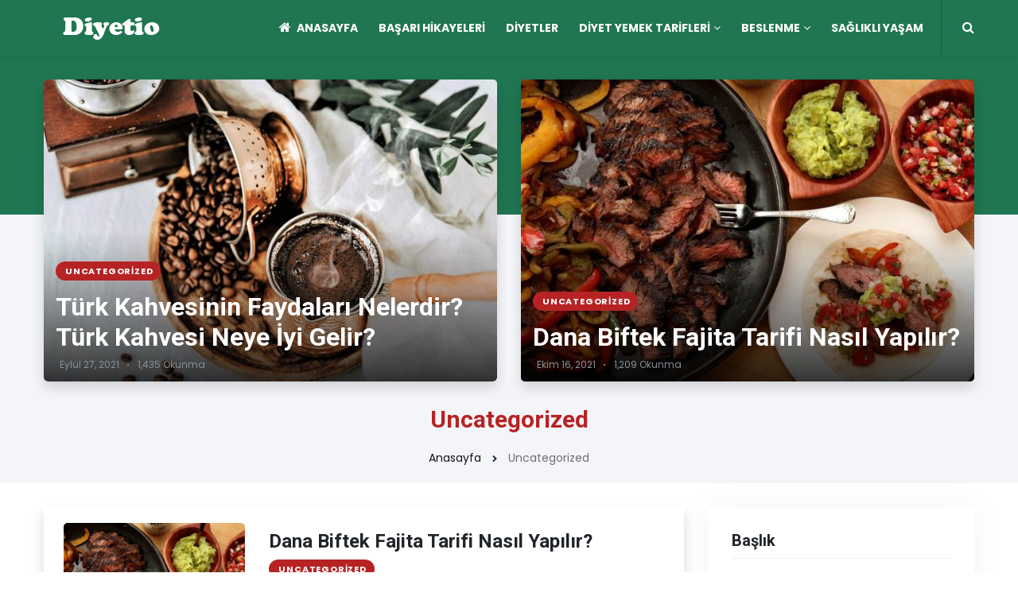

--- FILE ---
content_type: text/html; charset=UTF-8
request_url: https://diyetio.com/uncategorized/
body_size: 11989
content:
<!DOCTYPE html>
<html lang="tr" prefix="og: https://ogp.me/ns#">


<head>
     <meta http-equiv="Content-Type" content="text/html; charset=UTF-8" />
    <meta http-equiv="x-ua-compatible" content="ie=edge">
    <meta name="viewport" content="width=device-width, initial-scale=1">
  <!-- FAVICON -->
<link rel="shortcut icon" type="image/png" href="https://diyetio.com/wp-content/uploads/2020/07/fav.png" /><link rel="apple-touch-icon" href="https://diyetio.com/wp-content/uploads/2020/07/fav.png">   
	<link rel="stylesheet" href="https://diyetio.com/wp-content/themes/tokyo/assets/css/vendor/bootstrap.min.css">
	<link rel="stylesheet" href="https://diyetio.com/wp-content/themes/tokyo/assets/css/vendor/owl.carousel.min.css">	
    <link rel="stylesheet" href="https://diyetio.com/wp-content/themes/tokyo/assets/css/style.css">
    <link rel="stylesheet" href="https://diyetio.com/wp-content/themes/tokyo/assets/css/style2.css">
    <link rel="stylesheet" href="https://diyetio.com/wp-content/themes/tokyo/assets/css/responsive.css">	
	
	
<meta name='robots' content='max-image-preview:large' />

<!-- Rank Math ile arama motoru optimizasyonu - https://s.rankmath.com/home -->
<title>Uncategorized - Diyetio</title>
<meta name="robots" content="follow, index, max-snippet:-1, max-video-preview:-1, max-image-preview:large"/>
<link rel="canonical" href="https://diyetio.com/uncategorized/" />
<meta property="og:locale" content="tr_TR">
<meta property="og:type" content="article">
<meta property="og:title" content="Uncategorized - Diyetio">
<meta property="og:url" content="https://diyetio.com/uncategorized/">
<meta property="og:site_name" content="Diyetio">
<meta name="twitter:card" content="summary_large_image">
<meta name="twitter:title" content="Uncategorized - Diyetio">
<meta name="twitter:site" content="@diyetio">
<script type="application/ld+json" class="rank-math-schema">{"@context":"https://schema.org","@graph":[{"@type":"Person","@id":"https://diyetio.com/#person","name":"diyetio","image":{"@type":"ImageObject","url":"https://www.diyetio.com/wp-content/uploads/2020/07/logo-footer.png"}},{"@type":"WebSite","@id":"https://diyetio.com/#website","url":"https://diyetio.com","name":"diyetio","publisher":{"@id":"https://diyetio.com/#person"},"inLanguage":"tr","potentialAction":{"@type":"SearchAction","target":"https://diyetio.com/?s={search_term_string}","query-input":"required name=search_term_string"}},{"@type":"CollectionPage","@id":"https://diyetio.com/uncategorized/#webpage","url":"https://diyetio.com/uncategorized/","name":"Uncategorized - Diyetio","isPartOf":{"@id":"https://diyetio.com/#website"},"inLanguage":"tr"},{"@type":"ItemList","itemListElement":[{"@type":"ListItem","position":1,"url":"https://diyetio.com/dana-biftek-fajita-tarifi/"},{"@type":"ListItem","position":2,"url":"https://diyetio.com/turk-kahvesinin-faydalari-nelerdi/"},{"@type":"ListItem","position":3,"url":"https://diyetio.com/kestane-faydalari-nelerdir-kestane-neye-iyi-gelir/"}],"mainEntityOfPage":{"@id":"https://diyetio.com/uncategorized/#webpage"}}]}</script>
<!-- /Rank Math WordPress SEO eklentisi -->

<link rel="alternate" type="application/rss+xml" title="Diyetio &raquo; Uncategorized kategori akışı" href="https://diyetio.com/uncategorized/feed/" />
<script type="text/javascript">
/* <![CDATA[ */
window._wpemojiSettings = {"baseUrl":"https:\/\/s.w.org\/images\/core\/emoji\/15.0.3\/72x72\/","ext":".png","svgUrl":"https:\/\/s.w.org\/images\/core\/emoji\/15.0.3\/svg\/","svgExt":".svg","source":{"concatemoji":"https:\/\/diyetio.com\/wp-includes\/js\/wp-emoji-release.min.js?ver=6.6.4"}};
/*! This file is auto-generated */
!function(i,n){var o,s,e;function c(e){try{var t={supportTests:e,timestamp:(new Date).valueOf()};sessionStorage.setItem(o,JSON.stringify(t))}catch(e){}}function p(e,t,n){e.clearRect(0,0,e.canvas.width,e.canvas.height),e.fillText(t,0,0);var t=new Uint32Array(e.getImageData(0,0,e.canvas.width,e.canvas.height).data),r=(e.clearRect(0,0,e.canvas.width,e.canvas.height),e.fillText(n,0,0),new Uint32Array(e.getImageData(0,0,e.canvas.width,e.canvas.height).data));return t.every(function(e,t){return e===r[t]})}function u(e,t,n){switch(t){case"flag":return n(e,"\ud83c\udff3\ufe0f\u200d\u26a7\ufe0f","\ud83c\udff3\ufe0f\u200b\u26a7\ufe0f")?!1:!n(e,"\ud83c\uddfa\ud83c\uddf3","\ud83c\uddfa\u200b\ud83c\uddf3")&&!n(e,"\ud83c\udff4\udb40\udc67\udb40\udc62\udb40\udc65\udb40\udc6e\udb40\udc67\udb40\udc7f","\ud83c\udff4\u200b\udb40\udc67\u200b\udb40\udc62\u200b\udb40\udc65\u200b\udb40\udc6e\u200b\udb40\udc67\u200b\udb40\udc7f");case"emoji":return!n(e,"\ud83d\udc26\u200d\u2b1b","\ud83d\udc26\u200b\u2b1b")}return!1}function f(e,t,n){var r="undefined"!=typeof WorkerGlobalScope&&self instanceof WorkerGlobalScope?new OffscreenCanvas(300,150):i.createElement("canvas"),a=r.getContext("2d",{willReadFrequently:!0}),o=(a.textBaseline="top",a.font="600 32px Arial",{});return e.forEach(function(e){o[e]=t(a,e,n)}),o}function t(e){var t=i.createElement("script");t.src=e,t.defer=!0,i.head.appendChild(t)}"undefined"!=typeof Promise&&(o="wpEmojiSettingsSupports",s=["flag","emoji"],n.supports={everything:!0,everythingExceptFlag:!0},e=new Promise(function(e){i.addEventListener("DOMContentLoaded",e,{once:!0})}),new Promise(function(t){var n=function(){try{var e=JSON.parse(sessionStorage.getItem(o));if("object"==typeof e&&"number"==typeof e.timestamp&&(new Date).valueOf()<e.timestamp+604800&&"object"==typeof e.supportTests)return e.supportTests}catch(e){}return null}();if(!n){if("undefined"!=typeof Worker&&"undefined"!=typeof OffscreenCanvas&&"undefined"!=typeof URL&&URL.createObjectURL&&"undefined"!=typeof Blob)try{var e="postMessage("+f.toString()+"("+[JSON.stringify(s),u.toString(),p.toString()].join(",")+"));",r=new Blob([e],{type:"text/javascript"}),a=new Worker(URL.createObjectURL(r),{name:"wpTestEmojiSupports"});return void(a.onmessage=function(e){c(n=e.data),a.terminate(),t(n)})}catch(e){}c(n=f(s,u,p))}t(n)}).then(function(e){for(var t in e)n.supports[t]=e[t],n.supports.everything=n.supports.everything&&n.supports[t],"flag"!==t&&(n.supports.everythingExceptFlag=n.supports.everythingExceptFlag&&n.supports[t]);n.supports.everythingExceptFlag=n.supports.everythingExceptFlag&&!n.supports.flag,n.DOMReady=!1,n.readyCallback=function(){n.DOMReady=!0}}).then(function(){return e}).then(function(){var e;n.supports.everything||(n.readyCallback(),(e=n.source||{}).concatemoji?t(e.concatemoji):e.wpemoji&&e.twemoji&&(t(e.twemoji),t(e.wpemoji)))}))}((window,document),window._wpemojiSettings);
/* ]]> */
</script>
<style id='wp-emoji-styles-inline-css' type='text/css'>

	img.wp-smiley, img.emoji {
		display: inline !important;
		border: none !important;
		box-shadow: none !important;
		height: 1em !important;
		width: 1em !important;
		margin: 0 0.07em !important;
		vertical-align: -0.1em !important;
		background: none !important;
		padding: 0 !important;
	}
</style>
<style id='classic-theme-styles-inline-css' type='text/css'>
/*! This file is auto-generated */
.wp-block-button__link{color:#fff;background-color:#32373c;border-radius:9999px;box-shadow:none;text-decoration:none;padding:calc(.667em + 2px) calc(1.333em + 2px);font-size:1.125em}.wp-block-file__button{background:#32373c;color:#fff;text-decoration:none}
</style>
<style id='global-styles-inline-css' type='text/css'>
:root{--wp--preset--aspect-ratio--square: 1;--wp--preset--aspect-ratio--4-3: 4/3;--wp--preset--aspect-ratio--3-4: 3/4;--wp--preset--aspect-ratio--3-2: 3/2;--wp--preset--aspect-ratio--2-3: 2/3;--wp--preset--aspect-ratio--16-9: 16/9;--wp--preset--aspect-ratio--9-16: 9/16;--wp--preset--color--black: #000000;--wp--preset--color--cyan-bluish-gray: #abb8c3;--wp--preset--color--white: #ffffff;--wp--preset--color--pale-pink: #f78da7;--wp--preset--color--vivid-red: #cf2e2e;--wp--preset--color--luminous-vivid-orange: #ff6900;--wp--preset--color--luminous-vivid-amber: #fcb900;--wp--preset--color--light-green-cyan: #7bdcb5;--wp--preset--color--vivid-green-cyan: #00d084;--wp--preset--color--pale-cyan-blue: #8ed1fc;--wp--preset--color--vivid-cyan-blue: #0693e3;--wp--preset--color--vivid-purple: #9b51e0;--wp--preset--gradient--vivid-cyan-blue-to-vivid-purple: linear-gradient(135deg,rgba(6,147,227,1) 0%,rgb(155,81,224) 100%);--wp--preset--gradient--light-green-cyan-to-vivid-green-cyan: linear-gradient(135deg,rgb(122,220,180) 0%,rgb(0,208,130) 100%);--wp--preset--gradient--luminous-vivid-amber-to-luminous-vivid-orange: linear-gradient(135deg,rgba(252,185,0,1) 0%,rgba(255,105,0,1) 100%);--wp--preset--gradient--luminous-vivid-orange-to-vivid-red: linear-gradient(135deg,rgba(255,105,0,1) 0%,rgb(207,46,46) 100%);--wp--preset--gradient--very-light-gray-to-cyan-bluish-gray: linear-gradient(135deg,rgb(238,238,238) 0%,rgb(169,184,195) 100%);--wp--preset--gradient--cool-to-warm-spectrum: linear-gradient(135deg,rgb(74,234,220) 0%,rgb(151,120,209) 20%,rgb(207,42,186) 40%,rgb(238,44,130) 60%,rgb(251,105,98) 80%,rgb(254,248,76) 100%);--wp--preset--gradient--blush-light-purple: linear-gradient(135deg,rgb(255,206,236) 0%,rgb(152,150,240) 100%);--wp--preset--gradient--blush-bordeaux: linear-gradient(135deg,rgb(254,205,165) 0%,rgb(254,45,45) 50%,rgb(107,0,62) 100%);--wp--preset--gradient--luminous-dusk: linear-gradient(135deg,rgb(255,203,112) 0%,rgb(199,81,192) 50%,rgb(65,88,208) 100%);--wp--preset--gradient--pale-ocean: linear-gradient(135deg,rgb(255,245,203) 0%,rgb(182,227,212) 50%,rgb(51,167,181) 100%);--wp--preset--gradient--electric-grass: linear-gradient(135deg,rgb(202,248,128) 0%,rgb(113,206,126) 100%);--wp--preset--gradient--midnight: linear-gradient(135deg,rgb(2,3,129) 0%,rgb(40,116,252) 100%);--wp--preset--font-size--small: 13px;--wp--preset--font-size--medium: 20px;--wp--preset--font-size--large: 36px;--wp--preset--font-size--x-large: 42px;--wp--preset--spacing--20: 0.44rem;--wp--preset--spacing--30: 0.67rem;--wp--preset--spacing--40: 1rem;--wp--preset--spacing--50: 1.5rem;--wp--preset--spacing--60: 2.25rem;--wp--preset--spacing--70: 3.38rem;--wp--preset--spacing--80: 5.06rem;--wp--preset--shadow--natural: 6px 6px 9px rgba(0, 0, 0, 0.2);--wp--preset--shadow--deep: 12px 12px 50px rgba(0, 0, 0, 0.4);--wp--preset--shadow--sharp: 6px 6px 0px rgba(0, 0, 0, 0.2);--wp--preset--shadow--outlined: 6px 6px 0px -3px rgba(255, 255, 255, 1), 6px 6px rgba(0, 0, 0, 1);--wp--preset--shadow--crisp: 6px 6px 0px rgba(0, 0, 0, 1);}:where(.is-layout-flex){gap: 0.5em;}:where(.is-layout-grid){gap: 0.5em;}body .is-layout-flex{display: flex;}.is-layout-flex{flex-wrap: wrap;align-items: center;}.is-layout-flex > :is(*, div){margin: 0;}body .is-layout-grid{display: grid;}.is-layout-grid > :is(*, div){margin: 0;}:where(.wp-block-columns.is-layout-flex){gap: 2em;}:where(.wp-block-columns.is-layout-grid){gap: 2em;}:where(.wp-block-post-template.is-layout-flex){gap: 1.25em;}:where(.wp-block-post-template.is-layout-grid){gap: 1.25em;}.has-black-color{color: var(--wp--preset--color--black) !important;}.has-cyan-bluish-gray-color{color: var(--wp--preset--color--cyan-bluish-gray) !important;}.has-white-color{color: var(--wp--preset--color--white) !important;}.has-pale-pink-color{color: var(--wp--preset--color--pale-pink) !important;}.has-vivid-red-color{color: var(--wp--preset--color--vivid-red) !important;}.has-luminous-vivid-orange-color{color: var(--wp--preset--color--luminous-vivid-orange) !important;}.has-luminous-vivid-amber-color{color: var(--wp--preset--color--luminous-vivid-amber) !important;}.has-light-green-cyan-color{color: var(--wp--preset--color--light-green-cyan) !important;}.has-vivid-green-cyan-color{color: var(--wp--preset--color--vivid-green-cyan) !important;}.has-pale-cyan-blue-color{color: var(--wp--preset--color--pale-cyan-blue) !important;}.has-vivid-cyan-blue-color{color: var(--wp--preset--color--vivid-cyan-blue) !important;}.has-vivid-purple-color{color: var(--wp--preset--color--vivid-purple) !important;}.has-black-background-color{background-color: var(--wp--preset--color--black) !important;}.has-cyan-bluish-gray-background-color{background-color: var(--wp--preset--color--cyan-bluish-gray) !important;}.has-white-background-color{background-color: var(--wp--preset--color--white) !important;}.has-pale-pink-background-color{background-color: var(--wp--preset--color--pale-pink) !important;}.has-vivid-red-background-color{background-color: var(--wp--preset--color--vivid-red) !important;}.has-luminous-vivid-orange-background-color{background-color: var(--wp--preset--color--luminous-vivid-orange) !important;}.has-luminous-vivid-amber-background-color{background-color: var(--wp--preset--color--luminous-vivid-amber) !important;}.has-light-green-cyan-background-color{background-color: var(--wp--preset--color--light-green-cyan) !important;}.has-vivid-green-cyan-background-color{background-color: var(--wp--preset--color--vivid-green-cyan) !important;}.has-pale-cyan-blue-background-color{background-color: var(--wp--preset--color--pale-cyan-blue) !important;}.has-vivid-cyan-blue-background-color{background-color: var(--wp--preset--color--vivid-cyan-blue) !important;}.has-vivid-purple-background-color{background-color: var(--wp--preset--color--vivid-purple) !important;}.has-black-border-color{border-color: var(--wp--preset--color--black) !important;}.has-cyan-bluish-gray-border-color{border-color: var(--wp--preset--color--cyan-bluish-gray) !important;}.has-white-border-color{border-color: var(--wp--preset--color--white) !important;}.has-pale-pink-border-color{border-color: var(--wp--preset--color--pale-pink) !important;}.has-vivid-red-border-color{border-color: var(--wp--preset--color--vivid-red) !important;}.has-luminous-vivid-orange-border-color{border-color: var(--wp--preset--color--luminous-vivid-orange) !important;}.has-luminous-vivid-amber-border-color{border-color: var(--wp--preset--color--luminous-vivid-amber) !important;}.has-light-green-cyan-border-color{border-color: var(--wp--preset--color--light-green-cyan) !important;}.has-vivid-green-cyan-border-color{border-color: var(--wp--preset--color--vivid-green-cyan) !important;}.has-pale-cyan-blue-border-color{border-color: var(--wp--preset--color--pale-cyan-blue) !important;}.has-vivid-cyan-blue-border-color{border-color: var(--wp--preset--color--vivid-cyan-blue) !important;}.has-vivid-purple-border-color{border-color: var(--wp--preset--color--vivid-purple) !important;}.has-vivid-cyan-blue-to-vivid-purple-gradient-background{background: var(--wp--preset--gradient--vivid-cyan-blue-to-vivid-purple) !important;}.has-light-green-cyan-to-vivid-green-cyan-gradient-background{background: var(--wp--preset--gradient--light-green-cyan-to-vivid-green-cyan) !important;}.has-luminous-vivid-amber-to-luminous-vivid-orange-gradient-background{background: var(--wp--preset--gradient--luminous-vivid-amber-to-luminous-vivid-orange) !important;}.has-luminous-vivid-orange-to-vivid-red-gradient-background{background: var(--wp--preset--gradient--luminous-vivid-orange-to-vivid-red) !important;}.has-very-light-gray-to-cyan-bluish-gray-gradient-background{background: var(--wp--preset--gradient--very-light-gray-to-cyan-bluish-gray) !important;}.has-cool-to-warm-spectrum-gradient-background{background: var(--wp--preset--gradient--cool-to-warm-spectrum) !important;}.has-blush-light-purple-gradient-background{background: var(--wp--preset--gradient--blush-light-purple) !important;}.has-blush-bordeaux-gradient-background{background: var(--wp--preset--gradient--blush-bordeaux) !important;}.has-luminous-dusk-gradient-background{background: var(--wp--preset--gradient--luminous-dusk) !important;}.has-pale-ocean-gradient-background{background: var(--wp--preset--gradient--pale-ocean) !important;}.has-electric-grass-gradient-background{background: var(--wp--preset--gradient--electric-grass) !important;}.has-midnight-gradient-background{background: var(--wp--preset--gradient--midnight) !important;}.has-small-font-size{font-size: var(--wp--preset--font-size--small) !important;}.has-medium-font-size{font-size: var(--wp--preset--font-size--medium) !important;}.has-large-font-size{font-size: var(--wp--preset--font-size--large) !important;}.has-x-large-font-size{font-size: var(--wp--preset--font-size--x-large) !important;}
:where(.wp-block-post-template.is-layout-flex){gap: 1.25em;}:where(.wp-block-post-template.is-layout-grid){gap: 1.25em;}
:where(.wp-block-columns.is-layout-flex){gap: 2em;}:where(.wp-block-columns.is-layout-grid){gap: 2em;}
:root :where(.wp-block-pullquote){font-size: 1.5em;line-height: 1.6;}
</style>
<link rel='stylesheet' id='dashicons-css' href='https://diyetio.com/wp-includes/css/dashicons.min.css?ver=6.6.4' type='text/css' media='all' />
<link rel='stylesheet' id='post-views-counter-frontend-css' href='https://diyetio.com/wp-content/plugins/post-views-counter/css/frontend.min.css?ver=1.3.13' type='text/css' media='all' />
<link rel='stylesheet' id='toc-screen-css' href='https://diyetio.com/wp-content/plugins/table-of-contents-plus/screen.min.css?ver=2302' type='text/css' media='all' />
<script type="text/javascript" src="https://diyetio.com/wp-includes/js/jquery/jquery.min.js?ver=3.7.1" id="jquery-core-js"></script>
<script type="text/javascript" src="https://diyetio.com/wp-includes/js/jquery/jquery-migrate.min.js?ver=3.4.1" id="jquery-migrate-js"></script>
<link rel="https://api.w.org/" href="https://diyetio.com/wp-json/" /><link rel="alternate" title="JSON" type="application/json" href="https://diyetio.com/wp-json/wp/v2/categories/1" /><link rel="EditURI" type="application/rsd+xml" title="RSD" href="https://diyetio.com/xmlrpc.php?rsd" />
<meta name="generator" content="WordPress 6.6.4" />
<!-- Custom CSS -->
<style type="text/css">

.contact-section .nav-tabs .nav-link.active,
.main-header .main-menu ul li.current-menu-item > a
.footer-area .footer-form form input,
.footer-area .info.error,
.recent-articles .slick-arrow,
.main-header .main-menu ul li:hover>a,
.main-header .main-menu ul ul.sub-menu>li>a:hover,
.trending-area .trending-main .trending-bottom .single-bottom .trend-bottom-cap h4 a:hover,
.trending-area .trending-main .trand-right-single .trand-right-cap h4 a:hover,
.contact-section .whats-news-caption .single-what-news .what-cap h4 a:hover,
.footer-area .footer-tittle ul li a:hover,
.footer-area .footer-social a i:hover,
.pagination-area .page-link:hover,
.pagination-area .page-item.active .page-link:hover,

#userMenuDropdow.dropdown-menu a:hover,.post-in-related-list li:hover a  { color: #1f7651!important; }
			
			
.main-header, .headback,.sticky-bar,.blog_right_sidebar .tag_cloud_widget ul li a:hover,
#scrollUp,
.blog_item_img .blog_item_date,
a.read-more:hover,
.slick-dots li.slick-active button,
.top-right-icon,
.widget-taber a.nav-link.active::before,
.blog_right_sidebar .search_widget .input-group button,.mobile-nav-icon-bg,.icon-sub-menu.up-icon,.entry-main-content th,.post-in-single-info{  background:#1f7651!important;   }

			
</style>	
<!-- Event snippet for Diyetio Page view conversion page
In your html page, add the snippet and call gtag_report_conversion when someone clicks on the chosen link or button. -->
<script>
function gtag_report_conversion(url) {
  var callback = function () {
    if (typeof(url) != 'undefined') {
      window.location = url;
    }
  };
  gtag('event', 'conversion', {
      'send_to': 'AW-716790396/maHfCJnC-uIBEPy05dUC',
      'event_callback': callback
  });
  return false;
}
</script>

<!-- Global site tag (gtag.js) - Google Ads: 716790396 -->
<script async src="https://www.googletagmanager.com/gtag/js?id=AW-716790396"></script>
<script>
  window.dataLayer = window.dataLayer || [];
  function gtag(){dataLayer.push(arguments);}
  gtag('js', new Date());

  gtag('config', 'AW-716790396');
</script>


<!-- Event snippet for Diyetio Page view conversion page
In your html page, add the snippet and call gtag_report_conversion when someone clicks on the chosen link or button. -->
<script>
function gtag_report_conversion(url) {
  var callback = function () {
    if (typeof(url) != 'undefined') {
      window.location = url;
    }
  };
  gtag('event', 'conversion', {
      'send_to': 'AW-716790396/maHfCJnC-uIBEPy05dUC',
      'event_callback': callback
  });
  return false;
}
</script>
	
</head>

<body data-rsssl=1>

    <div class="main-wrap">

        <!-- header -->
        <header class="main-header header-style-2">
   

            <div class="header-bottom header-sticky text-center">
             
                <div class="container">
                    <div class="row">
                        <div class="col-lg-2 d-none d-lg-block">
                            <div class="header-logo">
                                <a href="https://diyetio.com">
								<img class="logo-img d-inline "  src="https://diyetio.com/wp-content/uploads/2020/07/LOGO.png" alt="Diyetio" >                                    
                                </a>
                            </div>
                        </div>
                        <div class="col-lg-10 col-md-12">   
 	<!-- mobile Button -->
			  <button class="mobile-nav-icon mobile-nav-icon2 pull-left d-inline d-lg-none" >
              <span class="nav-icon-toggle__box">
                <span class="nav-icon-toggle__inner"></span>
              </span>
            </button> 

						
                            <div class="logo-tablet d-md-inline d-lg-none d-none">
                                <a href="https://diyetio.com">
                                <img class="logo-img d-inline"  src="https://diyetio.com/wp-content/uploads/2020/07/LOGO.png" alt="Diyetio" >                                </a>
                            </div>
                            <div class="logo-mobile d-inline d-md-none">
                                <a href="https://diyetio.com">
<img class="logo-img d-inline"  src="https://diyetio.com/wp-content/uploads/2020/07/LOGO.png" alt="Diyetio" >                                </a>
                            </div>

                            <!-- Main-menu -->
            <!-- Nav-wrap -->
         
			 <div class="rtmag-navigation main-nav d-none d-lg-inline" >            
	<div class="menu-mega-container"><ul id="menu-mega" class="menu"><li id="menu-item-529" class="menu-item menu-item-type-custom menu-item-object-custom menu-item-home menu-item-529 item-level-0 menu-item-design-default menu-simple-dropdown item-event-hover"><a href="https://diyetio.com" class="rtmag-nav-link"><i class="fa fa-home"></i><span>Anasayfa</span></a></li>
<li id="menu-item-586" class="menu-item menu-item-type-taxonomy menu-item-object-category menu-item-586 item-level-0 menu-item-design-default menu-simple-dropdown item-event-hover"><a href="https://diyetio.com/basari-hikayeleri/" class="rtmag-nav-link"><span>Başarı Hikayeleri</span></a></li>
<li id="menu-item-588" class="menu-item menu-item-type-taxonomy menu-item-object-category menu-item-588 item-level-0 menu-item-design-default menu-simple-dropdown item-event-hover"><a href="https://diyetio.com/diyetler/" class="rtmag-nav-link"><span>Diyetler</span></a></li>
<li id="menu-item-587" class="menu-item menu-item-type-taxonomy menu-item-object-category menu-item-has-children menu-item-587 item-level-0 menu-item-design-default menu-simple-dropdown item-event-hover"><a href="https://diyetio.com/diyet-yemek-tarifleri/" class="rtmag-nav-link"><span>Diyet Yemek Tarifleri</span></a>
<div class="sub-menu-dropdown color-scheme-dark">

<div class="container">

<ul class="sub-menu color-scheme-dark">
	<li id="menu-item-6341" class="menu-item menu-item-type-taxonomy menu-item-object-category menu-item-6341 item-level-1"><a href="https://diyetio.com/airfryer-tarifleri/" class="rtmag-nav-link"><span>AirFryer Tarifleri</span></a></li>
	<li id="menu-item-6342" class="menu-item menu-item-type-taxonomy menu-item-object-category menu-item-has-children menu-item-6342 item-level-1"><a href="https://diyetio.com/glutensiz-tarifler/" class="rtmag-nav-link"><span>Glutensiz Tarifler</span></a>
	<ul class="sub-sub-menu color-scheme-dark">
		<li id="menu-item-6344" class="menu-item menu-item-type-taxonomy menu-item-object-category menu-item-6344 item-level-2"><a href="https://diyetio.com/listeler/" class="rtmag-nav-link"><span>Listeler</span></a></li>
	</ul>
</li>
</ul>
</div>
</div>
</li>
<li id="menu-item-589" class="menu-item menu-item-type-taxonomy menu-item-object-category menu-item-has-children menu-item-589 item-level-0 menu-item-design-default menu-simple-dropdown item-event-hover"><a href="https://diyetio.com/beslenme/" class="rtmag-nav-link"><span>Beslenme</span></a>
<div class="sub-menu-dropdown color-scheme-dark">

<div class="container">

<ul class="sub-menu color-scheme-dark">
	<li id="menu-item-6343" class="menu-item menu-item-type-taxonomy menu-item-object-category menu-item-6343 item-level-1"><a href="https://diyetio.com/puf-noktalari/" class="rtmag-nav-link"><span>Püf Noktaları</span></a></li>
</ul>
</div>
</div>
</li>
<li id="menu-item-4335" class="menu-item menu-item-type-taxonomy menu-item-object-category menu-item-4335 item-level-0 menu-item-design-default menu-simple-dropdown item-event-hover"><a href="https://diyetio.com/saglikli-yasam/" class="rtmag-nav-link"><span>Sağlıklı Yaşam</span></a></li>
</ul></div>  </div>
           
                            


          <!-- Search -->
              <div class="search-button">
                <a href="#" class="nav__search-trigger" id="nav__search-trigger">
                 <i class="fa fa-search"></i>
                </a>

	    
              </div>   
	<!-- Search -->	
	
	             <div class="nav__search-box shadow " id="nav__search-box">
                      <div class="main-search-form ">
				               <form  method="get" class="search-form position-relative" action="https://diyetio.com/">
                                    <div class="search-form-icon"><i class="fa fa-search"></i></div>
                                    <label>
                                        <input type="text" class="search_field" placeholder="Sitede Arama Yap..." value="" name="s">
                                    </label>
                                </form>  
				       </div>    
                </div>  
	
	
	
                        </div>

                    </div>
                </div>
            </div>
        </header>
        <main class="position-relative">
            



<!-- Recent Posts Start -->
<div class="pb-20 background12">
    <div class="headback"></div>


    <div class="container">

        

        		 <div class="block-manset post-module-1 mb-0">
                                    <div class="row">
									

			
 
	
										
                                        <div class="col-lg-6 col-md-6">
                                            <div class="post-thumb position-relative">
                                                <div class="thumb-overlay img-hover-slide shadow border-radius-5 position-relative " style="min-height:380px;  background-image: url('https://diyetio.com/wp-content/uploads/2021/09/Turk-kahvesinin-faydalari-2-570x380.jpg')">
                                                    <a class="img-link" href="https://diyetio.com/turk-kahvesinin-faydalari-nelerdi/"></a>
                                                    <div class="post-content-overlay">
                                                        <div class="entry-meta meta-0 font-small mb-20">
                                                           <a href="https://diyetio.com/uncategorized/"><span class="post-cat background2 color-white" style="background:#b72324">Uncategorized</span></a>
                                                        </div>
                                                        <h2 class="post-title">
                                                            <a class="color-white" style="https://diyetio.com/turk-kahvesinin-faydalari-nelerdi/">Türk Kahvesinin Faydaları Nelerdir? Türk Kahvesi Neye İyi Gelir?</a>
                                                        </h2>
                                                        <div class="entry-meta meta-1 font-small color-grey mt-10 pr-5 pl-5">
                                                            <span class="post-on">Eylül 27, 2021</span>
                                                            <span class="hit-count has-dot">1,435 Okunma</span>
                                                        </div>
                                                    </div>
                                                </div>
                                            </div>
                                        </div>
										
 
	
										
                                        <div class="col-lg-6 col-md-6">
                                            <div class="post-thumb position-relative">
                                                <div class="thumb-overlay img-hover-slide shadow border-radius-5 position-relative " style="min-height:380px;  background-image: url('https://diyetio.com/wp-content/uploads/2021/10/dana-biftek-fajita-2-570x380.jpg')">
                                                    <a class="img-link" href="https://diyetio.com/dana-biftek-fajita-tarifi/"></a>
                                                    <div class="post-content-overlay">
                                                        <div class="entry-meta meta-0 font-small mb-20">
                                                           <a href="https://diyetio.com/uncategorized/"><span class="post-cat background2 color-white" style="background:#b72324">Uncategorized</span></a>
                                                        </div>
                                                        <h2 class="post-title">
                                                            <a class="color-white" style="https://diyetio.com/dana-biftek-fajita-tarifi/">Dana Biftek Fajita Tarifi Nasıl Yapılır?</a>
                                                        </h2>
                                                        <div class="entry-meta meta-1 font-small color-grey mt-10 pr-5 pl-5">
                                                            <span class="post-on">Ekim 16, 2021</span>
                                                            <span class="hit-count has-dot">1,209 Okunma</span>
                                                        </div>
                                                    </div>
                                                </div>
                                            </div>
                                        </div>
										
  										

                                    </div>
                                </div>	
        <!--archive header-->
        <div class="archive-header text-center mt-30">
            <div class="container">
                <div class="diet-collapse">
                    <h1>
                        <span style="color:#b72324">Uncategorized</span>
                    </h1>

                    <div class="diet-content" style="display: none;">
                        <p>
                        
                                                 </p>
                    </div>
                </div>






                <div class="breadcrumb">
                    <a href="https://diyetio.com" rel="nofollow">Anasayfa</a>
                    <span></span>
                    Uncategorized                </div>
              
            </div>
        </div>
        <!--archive header-->


    </div>
</div>


<!--  Loop -->
<div class="recent-area pt-30 pb-50 ">
    <div class="container">



        <div class="col-home row">
            <div class="col-left col-lg-8 col-md-12">

                	




                         
                            <div class="site-main related-posts">
                            
                                <div class="loop-list">
								
 
 

	
									
                                    <article class="post row mb-20 shadow pl-10 pr-20 pt-20 pb-20 ml-0 mr-0 " >
                                        <div class="col-md-4">
                                            <div class="post-thumb position-relative border-radius-5 thumb-overlay" >
                                                <div class="img-hover-slide  position-relative " style="background-image: url('https://diyetio.com/wp-content/uploads/2021/10/dana-biftek-fajita-2-356x265.jpg')">
                                                    <a class="img-link" href="https://diyetio.com/dana-biftek-fajita-tarifi/"></a>          
												
                                                </div>
                                            </div>
                                        </div>
                                        <div class="col-md-8 align-center-vertical">
                                            <div class="post-content">
                                              
                                                <h4 class="post-title" style="padding:0!important;">
                                                    <a href="https://diyetio.com/dana-biftek-fajita-tarifi/">Dana Biftek Fajita Tarifi Nasıl Yapılır?</a>
                                                </h4>
											  <div class="entry-meta meta-0 font-small mt-15"><a href="https://diyetio.com/uncategorized/"><span class="post-cat background2 color-white" style="background:#b72324">Uncategorized</span></a></div>	
                                                <div class="entry-meta meta-1 font-small color-grey mt-20 mb-15">
                                                    <span class="post-on"><i class="fa fa-calendar"></i> Ekim 16, 2021</span>
                                                    <span class="hit-count"><i class="fa fa-fire"></i>1,209 okunma</span>
                                                </div>
                                                <p class="font-medium">Dana biftek fajita tarifi ile tanışmaya hazır mısınız? Meksika mutfağının en lezzetli yemeklerinden biri ile karşınızdayız. Üstelik yağsız bir...</p>
                                            </div>
                                        </div>
                                    </article>
  
	
									
                                    <article class="post row mb-20 shadow pl-10 pr-20 pt-20 pb-20 ml-0 mr-0 " >
                                        <div class="col-md-4">
                                            <div class="post-thumb position-relative border-radius-5 thumb-overlay" >
                                                <div class="img-hover-slide  position-relative " style="background-image: url('https://diyetio.com/wp-content/uploads/2021/09/Turk-kahvesinin-faydalari-2-356x265.jpg')">
                                                    <a class="img-link" href="https://diyetio.com/turk-kahvesinin-faydalari-nelerdi/"></a>          
												
                                                </div>
                                            </div>
                                        </div>
                                        <div class="col-md-8 align-center-vertical">
                                            <div class="post-content">
                                              
                                                <h4 class="post-title" style="padding:0!important;">
                                                    <a href="https://diyetio.com/turk-kahvesinin-faydalari-nelerdi/">Türk Kahvesinin Faydaları Nelerdir? Türk Kahvesi Neye İyi Gelir?</a>
                                                </h4>
											  <div class="entry-meta meta-0 font-small mt-15"><a href="https://diyetio.com/uncategorized/"><span class="post-cat background2 color-white" style="background:#b72324">Uncategorized</span></a></div>	
                                                <div class="entry-meta meta-1 font-small color-grey mt-20 mb-15">
                                                    <span class="post-on"><i class="fa fa-calendar"></i> Eylül 27, 2021</span>
                                                    <span class="hit-count"><i class="fa fa-fire"></i>1,435 okunma</span>
                                                </div>
                                                <p class="font-medium">Ülkemizin en güzel içeceklerinden biri olan Türk kahvesinin faydaları ve besin değerlerini öğrenmek ister misiniz? Telvesi ile birlikte servis...</p>
                                            </div>
                                        </div>
                                    </article>
  
	
									
                                    <article class="post row mb-20 shadow pl-10 pr-20 pt-20 pb-20 ml-0 mr-0 " >
                                        <div class="col-md-4">
                                            <div class="post-thumb position-relative border-radius-5 thumb-overlay" >
                                                <div class="img-hover-slide  position-relative " style="background-image: url('https://diyetio.com/wp-content/uploads/2021/09/kestane-faydalari--356x265.jpg')">
                                                    <a class="img-link" href="https://diyetio.com/kestane-faydalari-nelerdir-kestane-neye-iyi-gelir/"></a>          
												
                                                </div>
                                            </div>
                                        </div>
                                        <div class="col-md-8 align-center-vertical">
                                            <div class="post-content">
                                              
                                                <h4 class="post-title" style="padding:0!important;">
                                                    <a href="https://diyetio.com/kestane-faydalari-nelerdir-kestane-neye-iyi-gelir/">Kestane Faydaları Nelerdir? Kestane Neye İyi Gelir?</a>
                                                </h4>
											  <div class="entry-meta meta-0 font-small mt-15"><a href="https://diyetio.com/uncategorized/"><span class="post-cat background2 color-white" style="background:#b72324">Uncategorized</span></a></div>	
                                                <div class="entry-meta meta-1 font-small color-grey mt-20 mb-15">
                                                    <span class="post-on"><i class="fa fa-calendar"></i> Eylül 23, 2021</span>
                                                    <span class="hit-count"><i class="fa fa-fire"></i>974 okunma</span>
                                                </div>
                                                <p class="font-medium">Kış aylarının en sevilen lezzetlerinden biri olan kestane faydaları ve besin değerlerini keşfetmeye ne dersiniz? Yağda çözünen B vitaminleri...</p>
                                            </div>
                                        </div>
                                    </article>
  	                                   
                                </div>
                            </div>
							
							
							
	

							
							
							
							
							
							

                <!--Start pagination -->
                <div class="pagination-area pt-20 text-center bt-1 border-color-1">

                    
                </div>
                <!-- End pagination  -->
            </div>


            <div class="col-right col-lg-4 col-md-12 col-sm-12 primary-sidebar sticky-sidebar">
                <div class="widget-area">

                    <div id="widget1-3" class="widget ">

                   
                  
	



	          <div class="sidebar-widget widget-taber mb-30">
                                    <div class="widget-taber-content background-white pt-30 pb-0 pl-30 pr-30 border-radius-5">
								
                                    <div class="widget-header position-relative mb-10 pb-10">
                                        <h5 class="widget-title mb-10">Başlık</h5>
                                        <div class="bt-1 border-color-1"></div>
                                    </div>
									
                                      
                                                <div class="post-block-list post-module-1">
                                                    <ul class="list-post">
  

	
	
	
													
          	
                        <li class="mb-30">
                                                            <div class="d-flex">
                                                                <div class="post-thumb d-flex mr-15 border-radius-5 img-hover-scale">
                                                                    <a href="https://diyetio.com/avokadolu-tam-bugday-tostu-nasil-yapilir/">
                                                                        <img src="" alt="Avokadolu Tam Buğday Tostu Nasıl Yapılır?">
                                                                    </a>
                                                                </div>
                                                                <div class="post-content media-body" style="position:relative;">
                                                                   <a class="img-link" href="https://diyetio.com/avokadolu-tam-bugday-tostu-nasil-yapilir/"></a>
                                                                    <h6 class="post-title mb-10 text-limit-2-row">Avokadolu Tam Buğday Tostu Nasıl Yapılır?</h6>
																	 <div class="entry-meta meta-0 mb-10">
                                                                        <a href="https://diyetio.com/diyet-yemek-tarifleri/"><span class="post-in background5 color-white font-small" style="background:#ed8b36">Diyet Yemek Tarifleri</span></a>
                                                                    </div>
                                                  
                                                                </div>
                                                            </div>
                                                        </li>

 	
	
													
          	
                        <li class="mb-30">
                                                            <div class="d-flex">
                                                                <div class="post-thumb d-flex mr-15 border-radius-5 img-hover-scale">
                                                                    <a href="https://diyetio.com/super-gidalarla-zengin-vegan-diyeti/">
                                                                        <img src="https://diyetio.com/wp-content/uploads/2024/12/s-76d51da0d2909c2669b49822d01e06bd250d2d29-150x150.jpg" alt="Süper Gıdalarla Zengin Vegan Diyeti">
                                                                    </a>
                                                                </div>
                                                                <div class="post-content media-body" style="position:relative;">
                                                                   <a class="img-link" href="https://diyetio.com/super-gidalarla-zengin-vegan-diyeti/"></a>
                                                                    <h6 class="post-title mb-10 text-limit-2-row">Süper Gıdalarla Zengin Vegan Diyeti</h6>
																	 <div class="entry-meta meta-0 mb-10">
                                                                        <a href="https://diyetio.com/diyetler/"><span class="post-in background5 color-white font-small" style="background:#b72324">Diyetler</span></a>
                                                                    </div>
                                                  
                                                                </div>
                                                            </div>
                                                        </li>

 	
	
													
          	
                        <li class="mb-30">
                                                            <div class="d-flex">
                                                                <div class="post-thumb d-flex mr-15 border-radius-5 img-hover-scale">
                                                                    <a href="https://diyetio.com/chia-tohumlu-yaban-mersinli-puding/">
                                                                        <img src="https://diyetio.com/wp-content/uploads/2024/12/085fb47972aa1569893b3ea84d5edc09-150x150.jpg" alt="Chia Tohumlu Yaban Mersinli Puding Tarifi Nasıl Yapılır?">
                                                                    </a>
                                                                </div>
                                                                <div class="post-content media-body" style="position:relative;">
                                                                   <a class="img-link" href="https://diyetio.com/chia-tohumlu-yaban-mersinli-puding/"></a>
                                                                    <h6 class="post-title mb-10 text-limit-2-row">Chia Tohumlu Yaban Mersinli Puding Tarifi Nasıl Yapılır?</h6>
																	 <div class="entry-meta meta-0 mb-10">
                                                                        <a href="https://diyetio.com/diyet-yemek-tarifleri/"><span class="post-in background5 color-white font-small" style="background:#ed8b36">Diyet Yemek Tarifleri</span></a>
                                                                    </div>
                                                  
                                                                </div>
                                                            </div>
                                                        </li>

 	
	
													
          	
                        <li class="mb-30">
                                                            <div class="d-flex">
                                                                <div class="post-thumb d-flex mr-15 border-radius-5 img-hover-scale">
                                                                    <a href="https://diyetio.com/firinda-yogurtlu-kabakli-mucver-tarifi/">
                                                                        <img src="https://diyetio.com/wp-content/uploads/2024/12/firinda-kabak-mucver-tarifi-yemekcom-150x150.webp" alt="Fırında Yoğurtlu Kabaklı Mücver Tarifi Nasıl Yapılır?">
                                                                    </a>
                                                                </div>
                                                                <div class="post-content media-body" style="position:relative;">
                                                                   <a class="img-link" href="https://diyetio.com/firinda-yogurtlu-kabakli-mucver-tarifi/"></a>
                                                                    <h6 class="post-title mb-10 text-limit-2-row">Fırında Yoğurtlu Kabaklı Mücver Tarifi Nasıl Yapılır?</h6>
																	 <div class="entry-meta meta-0 mb-10">
                                                                        <a href="https://diyetio.com/diyet-yemek-tarifleri/"><span class="post-in background5 color-white font-small" style="background:#ed8b36">Diyet Yemek Tarifleri</span></a>
                                                                    </div>
                                                  
                                                                </div>
                                                            </div>
                                                        </li>

 
			
			
	  
      
                                                    </ul>
                                                </div>
                                         
			
                  </div>
                                </div>

</div>
<div id="widget4-3" class="widget ">

             
	


                                <div class="sidebar-widget widget_alitheme_lastpost mb-20">
								
                                    <div class="widget-header position-relative mb-10 pb-10">
                                        <h5 class="widget-title mb-10">Başlık</h5>
                                        <div class="bt-1 border-color-1"></div>
                                    </div>
									
                                    <div class="post-block-list">
	
	
		
		
				
		 <div style="position:relative;"  >
	  <div class="top-br-holder" style="background:#ed8b36"></div>
	  <div class="bottom-gradient-2 border-radius-5"></div>
	<a class="img-link" href="https://diyetio.com/avokadolu-tam-bugday-tostu-nasil-yapilir/"></a>
			
			<img class="border-radius-5 " src="" >
	
          <div style="position:absolute; top:30px; left:30px; z-index:2; ">        
                 
                  <div  style="color:#fff;  padding:10px; font-family: 'Roboto', serif;  font-size:24px; line-height:8px; font-weight:700!important; ">
                Diyet Yemek Tarifleri
                  </div>
				   
                </div>		
		</div> 

<div class="shadow pt-3 pr-3 pl-3 " style="border-top:5px solid #ed8b36; background: #fff; margin-top:-65px; margin-left:20px; margin-right:5px;  z-index:3; position:relative;">        
               
     <div class="sidemodul1 " >
  <div class="sidemodul1wr relative">
  <a class="img-link" href="https://diyetio.com/avokadolu-tam-bugday-tostu-nasil-yapilir/"></a>

 <div class="sidemodul1baslik " > Avokadolu Tam Buğday Tostu Nasıl Yapılır? </div>
 <div class="agotime">
	Aralık 18, 2024
	   </div> 
	   </div>
   
 </div>           				   
 </div>		

 	
		
		
				
		 <div style="position:relative;"  >
	  <div class="top-br-holder" style="background:#b72324"></div>
	  <div class="bottom-gradient-2 border-radius-5"></div>
	<a class="img-link" href="https://diyetio.com/super-gidalarla-zengin-vegan-diyeti/"></a>
			
			<img class="border-radius-5 " src="https://diyetio.com/wp-content/uploads/2024/12/s-76d51da0d2909c2669b49822d01e06bd250d2d29-356x265.jpg" >
	
          <div style="position:absolute; top:30px; left:30px; z-index:2; ">        
                 
                  <div  style="color:#fff;  padding:10px; font-family: 'Roboto', serif;  font-size:24px; line-height:8px; font-weight:700!important; ">
                Diyetler
                  </div>
				   
                </div>		
		</div> 

<div class="shadow pt-3 pr-3 pl-3 " style="border-top:5px solid #b72324; background: #fff; margin-top:-65px; margin-left:20px; margin-right:5px;  z-index:3; position:relative;">        
               
     <div class="sidemodul1 " >
  <div class="sidemodul1wr relative">
  <a class="img-link" href="https://diyetio.com/super-gidalarla-zengin-vegan-diyeti/"></a>

 <div class="sidemodul1baslik " > Süper Gıdalarla Zengin Vegan Diyeti </div>
 <div class="agotime">
	Aralık 17, 2024
	   </div> 
	   </div>
   
 </div>           				   
 </div>		

 	
		
		
				
		 <div style="position:relative;"  >
	  <div class="top-br-holder" style="background:#ed8b36"></div>
	  <div class="bottom-gradient-2 border-radius-5"></div>
	<a class="img-link" href="https://diyetio.com/chia-tohumlu-yaban-mersinli-puding/"></a>
			
			<img class="border-radius-5 " src="https://diyetio.com/wp-content/uploads/2024/12/085fb47972aa1569893b3ea84d5edc09-356x265.jpg" >
	
          <div style="position:absolute; top:30px; left:30px; z-index:2; ">        
                 
                  <div  style="color:#fff;  padding:10px; font-family: 'Roboto', serif;  font-size:24px; line-height:8px; font-weight:700!important; ">
                Diyet Yemek Tarifleri
                  </div>
				   
                </div>		
		</div> 

<div class="shadow pt-3 pr-3 pl-3 " style="border-top:5px solid #ed8b36; background: #fff; margin-top:-65px; margin-left:20px; margin-right:5px;  z-index:3; position:relative;">        
               
     <div class="sidemodul1 " >
  <div class="sidemodul1wr relative">
  <a class="img-link" href="https://diyetio.com/chia-tohumlu-yaban-mersinli-puding/"></a>

 <div class="sidemodul1baslik " > Chia Tohumlu Yaban Mersinli Puding Tarifi Nasıl Yapılır? </div>
 <div class="agotime">
	Aralık 14, 2024
	   </div> 
	   </div>
   
 </div>           				   
 </div>		

 
			
			
	            </div>
                                </div>	


</div>
<div id="widget2-3" class="widget ">

                          
                                     
                  
	




					                               
                                <div class="sidebar-widget widget_alitheme_lastpost mb-20">
								
                                    <div class="widget-header position-relative mb-10 pb-10">
                                        <h5 class="widget-title mb-10">Başlık</h5>
                                        <div class="bt-1 border-color-1"></div>
                                    </div>
									
                                    <div class="row">
	
	
		
		
                                        <div class="col-md-6 col-sm-6 sm-grid-content mb-20">
                                            <div class="post-thumb d-flex border-radius-5 mb-15">
                                                <a href="https://diyetio.com/avokadolu-tam-bugday-tostu-nasil-yapilir/">
                                                    <img src="" alt="Avokadolu Tam Buğday Tostu Nasıl Yapılır?">
                                                </a>
                                            </div>
                                            <div class="post-content media-body">
											<a class="img-link" href="https://diyetio.com/avokadolu-tam-bugday-tostu-nasil-yapilir/"></a>
                                                <h6 class="post-title mb-10 text-limit-2-row">Avokadolu Tam Buğday Tostu Nasıl Yapılır? </h6>
                                                <div class="entry-meta meta-1 font-x-small color-grey">
                                                    <span class="post-on">Aralık 18, 2024</span>
                                                </div>
                                            </div>
                                        </div>

 	
		
		
                                        <div class="col-md-6 col-sm-6 sm-grid-content mb-20">
                                            <div class="post-thumb d-flex border-radius-5 mb-15">
                                                <a href="https://diyetio.com/super-gidalarla-zengin-vegan-diyeti/">
                                                    <img src="https://diyetio.com/wp-content/uploads/2024/12/s-76d51da0d2909c2669b49822d01e06bd250d2d29-350x210.jpg" alt="Süper Gıdalarla Zengin Vegan Diyeti">
                                                </a>
                                            </div>
                                            <div class="post-content media-body">
											<a class="img-link" href="https://diyetio.com/super-gidalarla-zengin-vegan-diyeti/"></a>
                                                <h6 class="post-title mb-10 text-limit-2-row">Süper Gıdalarla Zengin Vegan Diyeti </h6>
                                                <div class="entry-meta meta-1 font-x-small color-grey">
                                                    <span class="post-on">Aralık 17, 2024</span>
                                                </div>
                                            </div>
                                        </div>

 	
		
		
                                        <div class="col-md-6 col-sm-6 sm-grid-content mb-20">
                                            <div class="post-thumb d-flex border-radius-5 mb-15">
                                                <a href="https://diyetio.com/chia-tohumlu-yaban-mersinli-puding/">
                                                    <img src="https://diyetio.com/wp-content/uploads/2024/12/085fb47972aa1569893b3ea84d5edc09-350x210.jpg" alt="Chia Tohumlu Yaban Mersinli Puding Tarifi Nasıl Yapılır?">
                                                </a>
                                            </div>
                                            <div class="post-content media-body">
											<a class="img-link" href="https://diyetio.com/chia-tohumlu-yaban-mersinli-puding/"></a>
                                                <h6 class="post-title mb-10 text-limit-2-row">Chia Tohumlu Yaban Mersinli Puding Tarifi Nasıl Yapılır? </h6>
                                                <div class="entry-meta meta-1 font-x-small color-grey">
                                                    <span class="post-on">Aralık 14, 2024</span>
                                                </div>
                                            </div>
                                        </div>

 	
		
		
                                        <div class="col-md-6 col-sm-6 sm-grid-content mb-20">
                                            <div class="post-thumb d-flex border-radius-5 mb-15">
                                                <a href="https://diyetio.com/firinda-yogurtlu-kabakli-mucver-tarifi/">
                                                    <img src="https://diyetio.com/wp-content/uploads/2024/12/firinda-kabak-mucver-tarifi-yemekcom-350x210.webp" alt="Fırında Yoğurtlu Kabaklı Mücver Tarifi Nasıl Yapılır?">
                                                </a>
                                            </div>
                                            <div class="post-content media-body">
											<a class="img-link" href="https://diyetio.com/firinda-yogurtlu-kabakli-mucver-tarifi/"></a>
                                                <h6 class="post-title mb-10 text-limit-2-row">Fırında Yoğurtlu Kabaklı Mücver Tarifi Nasıl Yapılır? </h6>
                                                <div class="entry-meta meta-1 font-x-small color-grey">
                                                    <span class="post-on">Aralık 11, 2024</span>
                                                </div>
                                            </div>
                                        </div>

 
			
			
	  
                 </div>
                                </div>	


</div>
<div id="widget3-3" class="widget ">

             
	


                                <div class="sidebar-widget widget_alitheme_lastpost mb-20">
								
                                    <div class="widget-header position-relative mb-10 pb-10">
                                        <h5 class="widget-title mb-10">Başlık</h5>
                                        <div class="bt-1 border-color-1"></div>
                                    </div>
									
                                    <div class="post-block-list">
	
	
		
		
				
                                        <article class="mb-30">
                                            <div class="post-thumb position-relative thumb-overlay mb-20">
                                                <div class="img-hover-slide border-radius-5 position-relative " style="background-image: url('')">
                                                    <a class="img-link" href="https://diyetio.com/avokadolu-tam-bugday-tostu-nasil-yapilir/"></a>
                                                </div>
                                            </div>
                                            <div class="post-content">
                                                <div class="entry-meta meta-0 font-small mb-15">
                                                    <a href="https://diyetio.com/diyet-yemek-tarifleri/"><span class="post-in background5 color-white font-small" style="background:#ed8b36">Diyet Yemek Tarifleri</span></a>
                                                </div>
                                                <h4 class="post-title">
                                                    <a href="https://diyetio.com/avokadolu-tam-bugday-tostu-nasil-yapilir/">Avokadolu Tam Buğday Tostu Nasıl Yapılır?</a>
                                                </h4>
                                                <div class="entry-meta meta-1 font-small color-grey mt-15 mb-15">
                                                    <span class="post-on">Aralık 18, 2024</span>
													<span class="hit-count has-dot">974 okunma</span>
                                                </div>
                                            </div>
                                        </article>

 	
		
		
				
                                        <article class="mb-30">
                                            <div class="post-thumb position-relative thumb-overlay mb-20">
                                                <div class="img-hover-slide border-radius-5 position-relative " style="background-image: url('https://diyetio.com/wp-content/uploads/2024/12/s-76d51da0d2909c2669b49822d01e06bd250d2d29-350x210.jpg')">
                                                    <a class="img-link" href="https://diyetio.com/super-gidalarla-zengin-vegan-diyeti/"></a>
                                                </div>
                                            </div>
                                            <div class="post-content">
                                                <div class="entry-meta meta-0 font-small mb-15">
                                                    <a href="https://diyetio.com/diyetler/"><span class="post-in background5 color-white font-small" style="background:#b72324">Diyetler</span></a>
                                                </div>
                                                <h4 class="post-title">
                                                    <a href="https://diyetio.com/super-gidalarla-zengin-vegan-diyeti/">Süper Gıdalarla Zengin Vegan Diyeti</a>
                                                </h4>
                                                <div class="entry-meta meta-1 font-small color-grey mt-15 mb-15">
                                                    <span class="post-on">Aralık 17, 2024</span>
													<span class="hit-count has-dot">910 okunma</span>
                                                </div>
                                            </div>
                                        </article>

 
			
			
	            </div>
                                </div>	


</div>

                </div>
            </div>
        </div>
    </div>
</div>
<!--  Loop -->




</main>


    <footer class="footer pt-20 mt-20 pb-20">
   <div class="container ">
        <div class="footer__widgets ">
          <div class="row">

            <div class="col-md-3">
             <div class="footer-wid-first pr-4 text-center">
		<img src="https://diyetio.com/wp-content/uploads/2020/07/logo-footer.jpg" alt="Diyetio" >			 
               
		<p class="copyright">© 2020 Diyetio.com<br> Diyet ve Zayıflama Rehberi<br>

</p>               
                </div>
            </div>

           
            <div class="col-md-6">
			
	    <div class="footer-menu-wrap">		
<ul class="footer-menu"><li><a href="" title="Anasayfa" ><i class="fa fa fa-home" aria-hidden="true"></i> Anasayfa</a></li><li><a href="" title="Gizlilik" ><i class="fa fa fa-qrcode" aria-hidden="true"></i> Gizlilik</a></li><li><a href="" title="İletişim" ><i class="fa fa fa-contao" aria-hidden="true"></i> İletişim</a></li></ul>			
  </div>
			
		<div class="footer-desc">Sayfa içeriği sadece bilgilendirme amaçlıdır. Tanı ve tedavi için mutlaka doktorunuza başvurunuz.</div>	 

			  
            </div>

           

          </div>
        </div>    
      </div>   
    </footer> <!-- end footer -->
    </div> <!-- Main Wrap End-->

	
<div class="rtmag-close-side"></div>
<div class="mobile-nav slide-from-left"><div class="mobile-nav-icon mobile-nav-icon-bg">
				<i class="fa fa-times"></i>
			</div><!--END MOBILE-NAV-ICON--><div class="mobile-menu-tab mobile-pages-menu active"><div class="menu-mega-container"><ul id="menu-mega-1" class="site-mobile-menu"><li class="menu-item menu-item-type-custom menu-item-object-custom menu-item-home menu-item-529 item-level-0"><a href="https://diyetio.com" class="rtmag-nav-link"><i class="fa fa-home"></i><span>Anasayfa</span></a></li>
<li class="menu-item menu-item-type-taxonomy menu-item-object-category menu-item-586 item-level-0"><a href="https://diyetio.com/basari-hikayeleri/" class="rtmag-nav-link"><span>Başarı Hikayeleri</span></a></li>
<li class="menu-item menu-item-type-taxonomy menu-item-object-category menu-item-588 item-level-0"><a href="https://diyetio.com/diyetler/" class="rtmag-nav-link"><span>Diyetler</span></a></li>
<li class="menu-item menu-item-type-taxonomy menu-item-object-category menu-item-has-children menu-item-587 item-level-0"><a href="https://diyetio.com/diyet-yemek-tarifleri/" class="rtmag-nav-link"><span>Diyet Yemek Tarifleri</span></a>
<div class="sub-menu-dropdown color-scheme-dark">

<div class="container">

<ul class="sub-menu color-scheme-dark">
	<li class="menu-item menu-item-type-taxonomy menu-item-object-category menu-item-6341 item-level-1"><a href="https://diyetio.com/airfryer-tarifleri/" class="rtmag-nav-link"><span>AirFryer Tarifleri</span></a></li>
	<li class="menu-item menu-item-type-taxonomy menu-item-object-category menu-item-has-children menu-item-6342 item-level-1"><a href="https://diyetio.com/glutensiz-tarifler/" class="rtmag-nav-link"><span>Glutensiz Tarifler</span></a>
	<ul class="sub-sub-menu color-scheme-dark">
		<li class="menu-item menu-item-type-taxonomy menu-item-object-category menu-item-6344 item-level-2"><a href="https://diyetio.com/listeler/" class="rtmag-nav-link"><span>Listeler</span></a></li>
	</ul>
</li>
</ul>
</div>
</div>
</li>
<li class="menu-item menu-item-type-taxonomy menu-item-object-category menu-item-has-children menu-item-589 item-level-0"><a href="https://diyetio.com/beslenme/" class="rtmag-nav-link"><span>Beslenme</span></a>
<div class="sub-menu-dropdown color-scheme-dark">

<div class="container">

<ul class="sub-menu color-scheme-dark">
	<li class="menu-item menu-item-type-taxonomy menu-item-object-category menu-item-6343 item-level-1"><a href="https://diyetio.com/puf-noktalari/" class="rtmag-nav-link"><span>Püf Noktaları</span></a></li>
</ul>
</div>
</div>
</li>
<li class="menu-item menu-item-type-taxonomy menu-item-object-category menu-item-4335 item-level-0"><a href="https://diyetio.com/saglikli-yasam/" class="rtmag-nav-link"><span>Sağlıklı Yaşam</span></a></li>
</ul></div></div>
		
		</div><!--END MOBILE-NAV-->	
	
	
	<script type='text/javascript'>
var malinkySettings = {"1":{"theme_defaults":"pigeon","posts_wrapper":".site-main","post_wrapper":".post","pagination_wrapper":".pagination","next_page_selector":".pagination a.next","paging_type":"load-more","infinite_scroll_buffer":"20","ajax_loader":"","load_more_button_text":"Daha Fazla Yukle","loading_more_posts_text":"Yukleniyor...","callback_function":""}};
</script>

 


    <!-- Vendor JS-->

    <script src="https://diyetio.com/wp-content/themes/tokyo/assets/js/vendor/jquery-1.12.4.min.js"></script>
    <script src="https://diyetio.com/wp-content/themes/tokyo/assets/js/vendor/popper.min.js"></script>
    <script src="https://diyetio.com/wp-content/themes/tokyo/assets/js/vendor/bootstrap.min.js"></script>
    <script src="https://diyetio.com/wp-content/themes/tokyo/assets/js/vendor/owl.carousel.min.js"></script>
    <script src="https://diyetio.com/wp-content/themes/tokyo/assets/js/vendor/jquery.scrollUp.min.js"></script>
    <script src="https://diyetio.com/wp-content/themes/tokyo/assets/js/vendor/jquery.sticky.js"></script>
    <script src="https://diyetio.com/wp-content/themes/tokyo/assets/js/vendor/jquery.theia.sticky.js"></script>

    <!-- tokyo JS -->
	<script src="https://diyetio.com/wp-content/themes/tokyo/assets/js/loadmore.js"></script>
    <script src="https://diyetio.com/wp-content/themes/tokyo/assets/js/main.js"></script>
	<script src="https://diyetio.com/wp-content/themes/tokyo/assets/js/headerjs.js"></script>


	

	
	
</body>

  <!-- Google Fonts -->
   <link href="https://fonts.googleapis.com/css?family=PT+Sans:400,400i,700,700i|Poppins:100,100i,200,200i,300,300i,400,400i,500,500i,600,600i,700,700i,800,800i|Roboto:100,100i,300,300i,400,400i,500,500i,700,700i,900,900i&display=swap&subset=cyrillic,cyrillic-ext,devanagari,greek,greek-ext,latin-ext,vietnamese" rel="stylesheet">
    <link rel="stylesheet" href="https://diyetio.com/wp-content/themes/tokyo/assets/css/vendor/fontawesome-all.min.css">
	<link rel="stylesheet" href="https://diyetio.com/wp-content/themes/tokyo/assets/css/vendor/animate.min.css">
 
<!-- Yandex.Metrika counter -->
<script type="text/javascript" >
   (function(m,e,t,r,i,k,a){m[i]=m[i]||function(){(m[i].a=m[i].a||[]).push(arguments)};
   m[i].l=1*new Date();k=e.createElement(t),a=e.getElementsByTagName(t)[0],k.async=1,k.src=r,a.parentNode.insertBefore(k,a)})
   (window, document, "script", "https://mc.yandex.ru/metrika/tag.js", "ym");

   ym(65957515, "init", {
        clickmap:true,
        trackLinks:true,
        accurateTrackBounce:true,
        webvisor:true
   });
</script>
<noscript><div><img src="https://mc.yandex.ru/watch/65957515" style="position:absolute; left:-9999px;" alt="" /></div></noscript>
<!-- /Yandex.Metrika counter -->
 <script type="text/javascript" id="toc-front-js-extra">
/* <![CDATA[ */
var tocplus = {"visibility_show":"show","visibility_hide":"hide","width":"Auto"};
/* ]]> */
</script>
<script type="text/javascript" src="https://diyetio.com/wp-content/plugins/table-of-contents-plus/front.min.js?ver=2302" id="toc-front-js"></script>
 
</html>

--- FILE ---
content_type: application/javascript
request_url: https://diyetio.com/wp-content/themes/tokyo/assets/js/headerjs.js
body_size: 1877
content:
var renkliThemeModule;
!(function (e) {
    "use strict";
    renkliThemeModule = {
        init: function () {
            this.menuSetUp(), this.menuOffsets(), this.mobileNavigation(), this.simpleDropdown(), e(window).resize(), e("body").addClass("document-ready");
        },
        menuSetUp: function () {
            var n = e(".rtmag-navigation").find("ul.menu"),
                i = (n.find(" > li"), "item-menu-opened");
            e(".mobile-nav").find("ul.site-mobile-menu").find(" > li").has(".sub-menu-dropdown").addClass("menu-item-has-children"),
                n.on("click", " > .item-event-click > a", function (n) {
                    n.preventDefault(), e(this).parent().hasClass(i) || e("." + i).removeClass(i), e(this).parent().toggleClass(i);
                }),
                e(document).click(function (t) {
                    var s = t.target;
                    if (
                        e("." + i).length > 0 &&
                        !e(s).is(".item-event-hover") &&
                        !e(s).parents().is(".item-event-hover") &&
                        !e(s)
                            .parents()
                            .is("." + i)
                    )
                        return n.find("." + i).removeClass(i), !1;
                }),
                e(window).on("resize", function () {
                    e(window).width() <= 1024
                        ? n.find(" > .menu-item-has-children.item-event-hover").each(function () {
                              e(this).data("original-event", "hover").removeClass("item-event-hover").addClass("item-event-click");
                          })
                        : n.find(" > .item-event-click").each(function () {
                              "hover" == e(this).data("original-event") && e(this).removeClass("item-event-click").addClass("item-event-hover");
                          });
                });
        },
        menuOffsets: function () {
            var n = e(".main-nav, .whb-secondary-menu").find("ul.menu"),
                i = n.find(" > li.menu-item-design-sized, li.menu-item-design-full-width");
            n.on("hover", " > li.menu-item-design-sized, li.menu-item-design-full-width", function (n) {
                t(e(this));
            });
            var t = function (n) {
                var i = n.find(" > .sub-menu-dropdown"),
                    t = e(".main-header"),
                    s = e(".website-wrapper");
                i.attr("style", "");
                var a = i.outerWidth(),
                    o = i.offset(),
                    l = e(window).width(),
                    d = s.outerWidth() + s.offset().left,
                    r = e("body").hasClass("wrapper-boxed") ? d : l,
                    u = n.hasClass("menu-item-design-full-width") ? 0 : 10;
                if (a && o) {
                    var m = l - o.left - a;
                    if (e("body").hasClass("rtl") && m + a >= r && (n.hasClass("menu-item-design-sized") || n.hasClass("menu-item-design-full-width")) && !t.hasClass("header-vertical")) {
                        var c = m + a - r;
                        i.css({ right: -c - u });
                    } else if (o.left + a >= r && (n.hasClass("menu-item-design-sized") || n.hasClass("menu-item-design-full-width")) && !t.hasClass("header-vertical")) {
                        var h = o.left + a - r;
                        i.css({ left: -h - u });
                    }
                }
            };
            i.each(function () {
                t(e(this)), e(this).addClass("with-offsets");
            });
        },
        mobileNavigation: function () {
            var n = e("body"),
                i = e(".mobile-nav"),
                t = (e(".website-wrapper"), e(".mobile-nav .site-mobile-menu .menu-item-has-children"));
            function s() {
                n.addClass("act-mobile-menu");
            }
            function a() {
                n.removeClass("act-mobile-menu"), e(".mobile-nav .searchform input[type=text]").blur();
            }
            e(".icon-sub-menu"),
                t.append('<span class="icon-sub-menu"></span>'),
                i.on("click", ".icon-sub-menu", function (n) {
                    n.preventDefault(),
                        e(this).parent().hasClass("opener-page")
                            ? (e(this).parent().removeClass("opener-page").find("> ul").slideUp(200),
                              e(this).parent().removeClass("opener-page").find(".sub-menu-dropdown .container > ul, .sub-menu-dropdown > ul").slideUp(200),
                              e(this).parent().find("> .icon-sub-menu").removeClass("up-icon"))
                            : (e(this).parent().addClass("opener-page").find("> ul").slideDown(200),
                              e(this).parent().addClass("opener-page").find(".sub-menu-dropdown .container > ul, .sub-menu-dropdown > ul").slideDown(200),
                              e(this).parent().find("> .icon-sub-menu").addClass("up-icon"));
                }),
                i.on("click", ".mobile-nav-tabs li", function () {
                    if (!e(this).hasClass("active")) {
                        var n = e(this).data("menu");
                        e(this).parent().find(".active").removeClass("active"), e(this).addClass("active"), e(".mobile-menu-tab").removeClass("active"), e(".mobile-" + n + "-menu").addClass("active");
                    }
                }),
                i.on("click", ".menu-item-register > a", function (n) {
                    e(".menu-item-register").find(".sub-menu-dropdown").length < 1 || e("body").hasClass("whb-enabled") || (n.preventDefault(), e("body").toggleClass("login-form-popup"), a());
                }),
                n.on("click", ".close-login-form", function () {
                    e("body").removeClass("login-form-popup"), s();
                }),
                n.on("click", ".mobile-nav-icon", function () {
                    n.hasClass("act-mobile-menu") ? a() : s();
                }),
                n.on("click touchstart", ".rtmag-close-side", function () {
                    a();
                });
        },
        simpleDropdown: function () {
            e(".input-dropdown-inner").each(function () {
                var n = e(this),
                    i = n.find("> a"),
                    t = n.find("> input"),
                    s = n.find("> .list-wrapper");
                function a() {
                    n.removeClass("dd-shown"), s.slideUp(100);
                }
                function o() {
                    var i = n.innerWidth() + n.parent().siblings(".searchsubmit").innerWidth() + 17,
                        t = "padding-right";
                    e("body").hasClass("rtl") && (t = "padding-left"), n.parent().parent().find(".s").css(t, i);
                }
                o(),
                    e(document).click(function (i) {
                        var t = i.target;
                        if (n.hasClass("dd-shown") && !e(t).is(".input-dropdown-inner") && !e(t).parents().is(".input-dropdown-inner")) return a(), !1;
                    }),
                    i.on("click", function (e) {
                        return (
                            e.preventDefault(),
                            n.hasClass("dd-shown")
                                ? a()
                                : (n.addClass("dd-shown"),
                                  s.slideDown(100),
                                  setTimeout(function () {
                                      renkliThemeModule.nanoScroller();
                                  }, 300)),
                            !1
                        );
                    }),
                    s.on("click", "a", function (n) {
                        n.preventDefault();
                        var l = e(this).data("val"),
                            d = e(this).text();
                        s.find(".current-item").removeClass("current-item"),
                            e(this).parent().addClass("current-item"),
                            0 != l ? s.find("ul:not(.children) > li:first-child").show() : 0 == l && s.find("ul:not(.children) > li:first-child").hide(),
                            i.text(d),
                            t.val(l),
                            a(),
                            o();
                    });
            });
        },
    };
})(jQuery),
    jQuery(document).ready(function () {
        renkliThemeModule.init();
    });
